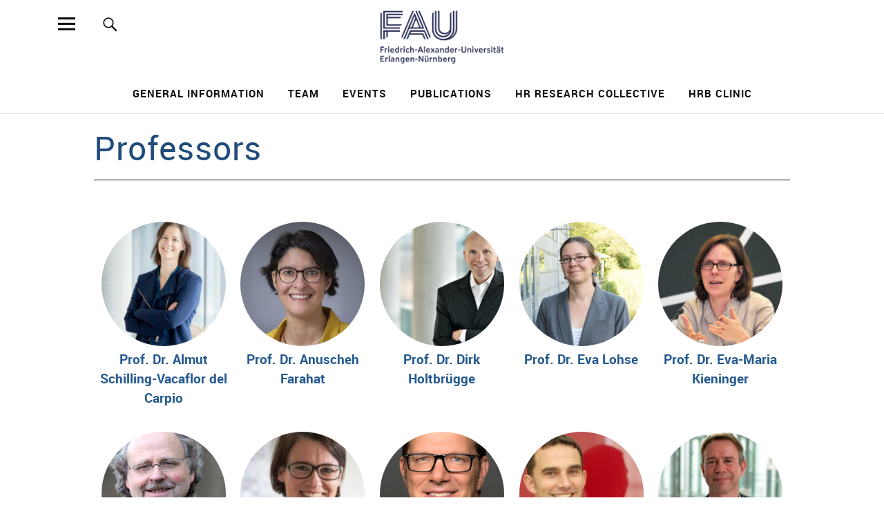

--- FILE ---
content_type: text/html; charset=UTF-8
request_url: https://www.business-humanrights.fau.eu/persons/
body_size: 11375
content:
<!DOCTYPE html>
<html lang="de" class="no-js">
    <head>
        <meta charset="UTF-8">
        <meta name="viewport" content="width=device-width, initial-scale=1">
        <link rel="profile" href="http://gmpg.org/xfn/11">
        <link rel="pingback" href="https://www.business-humanrights.fau.eu/xmlrpc.php">
        <script>(function(html){html.className = html.className.replace(/\bno-js\b/,'js')})(document.documentElement);</script>
<title>Professors | IDP Business and Human Rights</title>
	<style>img:is([sizes="auto" i], [sizes^="auto," i]) { contain-intrinsic-size: 3000px 1500px }</style>
	
<!-- The SEO Framework von Sybre Waaijer -->
<meta name="robots" content="max-snippet:-1,max-image-preview:large,max-video-preview:-1" />
<link rel="canonical" href="https://www.business-humanrights.fau.eu/persons/" />
<meta property="og:type" content="website" />
<meta property="og:locale" content="de_DE" />
<meta property="og:site_name" content="IDP Business and Human Rights" />
<meta property="og:title" content="Professors" />
<meta property="og:url" content="https://www.business-humanrights.fau.eu/persons/" />
<meta property="og:image" content="https://www.business-humanrights.fau.eu/files/2021/10/cropped-cropped-new-banner-1-1024x377-1.jpg" />
<meta property="og:image:width" content="1015" />
<meta property="og:image:height" content="377" />
<meta name="twitter:card" content="summary_large_image" />
<meta name="twitter:title" content="Professors" />
<meta name="twitter:image" content="https://www.business-humanrights.fau.eu/files/2021/10/cropped-cropped-new-banner-1-1024x377-1.jpg" />
<script type="application/ld+json">{"@context":"https://schema.org","@graph":[{"@type":"WebSite","@id":"https://www.business-humanrights.fau.eu/#/schema/WebSite","url":"https://www.business-humanrights.fau.eu/","name":"IDP Business and Human Rights","inLanguage":"de","potentialAction":{"@type":"SearchAction","target":{"@type":"EntryPoint","urlTemplate":"https://www.business-humanrights.fau.eu/search/{search_term_string}/"},"query-input":"required name=search_term_string"},"publisher":{"@type":"Organization","@id":"https://www.business-humanrights.fau.eu/#/schema/Organization","name":"IDP Business and Human Rights","url":"https://www.business-humanrights.fau.eu/","logo":{"@type":"ImageObject","url":"https://www.business-humanrights.fau.eu/files/2021/10/cropped-fau_kernmarke_h_pms_blue.png","contentUrl":"https://www.business-humanrights.fau.eu/files/2021/10/cropped-fau_kernmarke_h_pms_blue.png","width":904,"height":411}}},{"@type":"WebPage","@id":"https://www.business-humanrights.fau.eu/persons/","url":"https://www.business-humanrights.fau.eu/persons/","name":"Professors | IDP Business and Human Rights","inLanguage":"de","isPartOf":{"@id":"https://www.business-humanrights.fau.eu/#/schema/WebSite"},"breadcrumb":{"@type":"BreadcrumbList","@id":"https://www.business-humanrights.fau.eu/#/schema/BreadcrumbList","itemListElement":[{"@type":"ListItem","position":1,"item":"https://www.business-humanrights.fau.eu/","name":"IDP Business and Human Rights"},{"@type":"ListItem","position":2,"name":"Professors"}]},"potentialAction":{"@type":"ReadAction","target":"https://www.business-humanrights.fau.eu/persons/"}}]}</script>
<!-- / The SEO Framework von Sybre Waaijer | 20.35ms meta | 9.49ms boot -->

<link rel="alternate" type="application/rss+xml" title="IDP Business and Human Rights &raquo; Feed" href="https://www.business-humanrights.fau.eu/feed/" />
<link rel="alternate" type="application/rss+xml" title="IDP Business and Human Rights &raquo; Kommentar-Feed" href="https://www.business-humanrights.fau.eu/comments/feed/" />
<style id='classic-theme-styles-inline-css' type='text/css'>
/*! This file is auto-generated */
.wp-block-button__link{color:#fff;background-color:#32373c;border-radius:9999px;box-shadow:none;text-decoration:none;padding:calc(.667em + 2px) calc(1.333em + 2px);font-size:1.125em}.wp-block-file__button{background:#32373c;color:#fff;text-decoration:none}
</style>
<link rel='stylesheet' id='rrze-faudir-service-style-css' href='https://www.business-humanrights.fau.eu/wp-content/plugins/rrze-faudir/build/blocks/service/style-index.css?ver=6.8.3' type='text/css' media='all' />
<link rel='stylesheet' id='rrze-faq-css-css' href='https://www.business-humanrights.fau.eu/wp-content/plugins/rrze-faq/build/css/rrze-faq.css?ver=1766052821' type='text/css' media='all' />
<link rel='stylesheet' id='rrze-univis-css' href='https://www.business-humanrights.fau.eu/wp-content/plugins/rrze-univis/css/rrze-univis.css?ver=6.8.3' type='text/css' media='all' />
<link rel='stylesheet' id='fau-events-style-css' href='https://www.business-humanrights.fau.eu/wp-content/themes/fau-events/style.css?ver=6.8.3' type='text/css' media='all' />
<link rel='stylesheet' id='genericons-css' href='https://www.business-humanrights.fau.eu/wp-content/themes/fau-events/assets/fonts/genericons.css?ver=3.4.1' type='text/css' media='all' />
<link rel='stylesheet' id='rrze-legal-cookie-css' href='https://www.business-humanrights.fau.eu/wp-content/plugins/rrze-legal/build/banner.css?ver=2.8.9' type='text/css' media='all' />
<script type="text/javascript" src="https://www.business-humanrights.fau.eu/wp-includes/js/jquery/jquery.min.js?ver=3.7.1" id="jquery-core-js"></script>
<script type="text/javascript" src="https://www.business-humanrights.fau.eu/wp-includes/js/jquery/jquery-migrate.min.js?ver=3.4.1" id="jquery-migrate-js"></script>
<script type="text/javascript" id="rrze-unvis-ajax-frontend-js-extra">
/* <![CDATA[ */
var univis_frontend_ajax = {"ajax_frontend_url":"https:\/\/www.business-humanrights.fau.eu\/wp-admin\/admin-ajax.php","ics_nonce":"26fb3a2453"};
/* ]]> */
</script>
<script type="text/javascript" src="https://www.business-humanrights.fau.eu/wp-content/plugins/rrze-univis/src/js/rrze-univis-frontend.js" id="rrze-unvis-ajax-frontend-js"></script>
<script type="text/javascript" src="https://www.business-humanrights.fau.eu/wp-content/themes/fau-events/assets/js/jquery.viewportchecker.min.js?ver=1.8.7" id="viewportchecker-js"></script>
<script type="text/javascript" src="https://www.business-humanrights.fau.eu/wp-content/themes/fau-events/assets/js/sticky-kit.min.js?ver=6.8.3" id="sticky-kit-js"></script>
<link rel="https://api.w.org/" href="https://www.business-humanrights.fau.eu/wp-json/" /><link rel="alternate" title="JSON" type="application/json" href="https://www.business-humanrights.fau.eu/wp-json/wp/v2/pages/14" /><link rel="EditURI" type="application/rsd+xml" title="RSD" href="https://www.business-humanrights.fau.eu/xmlrpc.php?rsd" />
<link rel="alternate" title="oEmbed (JSON)" type="application/json+oembed" href="https://www.business-humanrights.fau.eu/wp-json/oembed/1.0/embed?url=https%3A%2F%2Fwww.business-humanrights.fau.eu%2Fpersons%2F" />
<link rel="alternate" title="oEmbed (XML)" type="text/xml+oembed" href="https://www.business-humanrights.fau.eu/wp-json/oembed/1.0/embed?url=https%3A%2F%2Fwww.business-humanrights.fau.eu%2Fpersons%2F&#038;format=xml" />
        <style type="text/css">
            #wpadminbar #wp-admin-bar-wp-logo>.ab-item .ab-icon:before,
            #wpadminbar .quicklinks li .blavatar:before {
                content: "\f319";
                top: 2px;
            }
        </style>
    <style type="text/css">
                body:not(.home) .custom-logo-wrap a.custom-logo-link img,
            body.header-stick .sticky-header .custom-logo-wrap a.custom-logo-link img {
                background-color: #ffffff;
            }
                    #site-branding h1.site-title, #site-branding p.site-title, .sticky-header p.site-title {text-transform: uppercase; letter-spacing: 5px;}
                                                                                        .home #headerimg-wrap:after {
                background-color: #ffffff;
                opacity: 0.5;
            }
                                    .site-header-content:after {background-color: #ffffff;}
                    .site-header-content:after {opacity: 0.5;}
            
        </style>
    <style type="text/css">.recentcomments a{display:inline !important;padding:0 !important;margin:0 !important;}</style>	<style type="text/css" id="uku-header-css">
		.home .site-header-content h1.site-title,
	.home .site-header-content p.site-title,
	.home .site-header-content p.site-description {
		position: absolute;
		clip: rect(1px, 1px, 1px, 1px);
	}
        .home.header-boxed .site-header-content #site-branding {
            padding: 0;
        }
		</style>
	<link rel="icon" href="https://www.business-humanrights.fau.eu/files/2021/10/cropped-fau_kernmarke_h_pms_blue-1-32x32.png" sizes="32x32" />
<link rel="icon" href="https://www.business-humanrights.fau.eu/files/2021/10/cropped-fau_kernmarke_h_pms_blue-1-192x192.png" sizes="192x192" />
<link rel="apple-touch-icon" href="https://www.business-humanrights.fau.eu/files/2021/10/cropped-fau_kernmarke_h_pms_blue-1-180x180.png" />
<meta name="msapplication-TileImage" content="https://www.business-humanrights.fau.eu/files/2021/10/cropped-fau_kernmarke_h_pms_blue-1-270x270.png" />
    </head>

    <body class="wp-singular page-template-default page page-id-14 wp-custom-logo wp-theme-fau-events fau-events fau-events-standard blog-default headerimg-on hide-logo sidebar-right no-sidebar header-boxed headerfont-light offcanvas-widgets-off">
        <div class="container-all">
            <nav id="skiplinks" aria-label="Sprungmarken">
                <ul class="skiplinks">
                    <li><a href="#page-start" data-target="#page-start" data-firstchild="0" class="skiplink-content">Zum Inhalt springen</a></li>
                    <li><a href="#desktop-search" data-target="#desktop-search .searchform input" data-firstchild="1" class="skiplink-search">Zur Suche springen </a></li>
                    <li><a href="#desktop-navigation" data-target="#desktop-navigation ul li a" data-firstchild="1" class="skiplink-nav">Zur Hauptnavigation springen</a></li>
                </ul>
            </nav>
            <header id="masthead" class="site-header cf" role="banner">
                <div class="site-header-content">
                                                                
<div id="headerinfo-wrap">
        <div class="custom-logo-wrap">
        <a href="https://www.business-humanrights.fau.eu/" class="custom-logo-link" rel="home"><img width="904" height="411" src="https://www.business-humanrights.fau.eu/files/2021/10/cropped-fau_kernmarke_h_pms_blue.png" class="custom-logo" alt="IDP Business and Human Rights" decoding="async" fetchpriority="high" srcset="https://www.business-humanrights.fau.eu/files/2021/10/cropped-fau_kernmarke_h_pms_blue.png 904w, https://www.business-humanrights.fau.eu/files/2021/10/cropped-fau_kernmarke_h_pms_blue-300x136.png 300w, https://www.business-humanrights.fau.eu/files/2021/10/cropped-fau_kernmarke_h_pms_blue-768x349.png 768w, https://www.business-humanrights.fau.eu/files/2021/10/cropped-fau_kernmarke_h_pms_blue-512x233.png 512w" sizes="(max-width: 904px) 100vw, 904px" /></a>    </div><!-- end .custom-logo-wrap -->
                        <div id="site-branding" class="screen-reader-text">
                <p class="site-title"><a href="https://www.business-humanrights.fau.eu/" rel="home">IDP Business and Human Rights</a></p>
                <p class="site-description"></p>
            </div><!-- end #site-branding -->
        
    <button id="overlay-open" class="overlay-open overlay-btn"><span>Menü</span></button>

    <nav id="desktop-navigation" class="desktop-navigation cf" aria-label="Hauptmenü">
        <ul id="menu-hauptmenue" class="menu"><li id="menu-item-122" class="menu-item menu-item-type-post_type menu-item-object-page menu-item-has-children menu-item-122"><a href="https://www.business-humanrights.fau.eu/international-doctorate-programme/">General Information</a>
<ul class="sub-menu">
	<li id="menu-item-124" class="menu-item menu-item-type-post_type menu-item-object-page menu-item-124"><a href="https://www.business-humanrights.fau.eu/about-us/">Curriculum</a></li>
</ul>
</li>
<li id="menu-item-115" class="menu-item menu-item-type-post_type menu-item-object-page current-menu-ancestor current-menu-parent current_page_parent current_page_ancestor menu-item-has-children menu-item-115"><a href="https://www.business-humanrights.fau.eu/blog/">Team</a>
<ul class="sub-menu">
	<li id="menu-item-123" class="menu-item menu-item-type-post_type menu-item-object-page current-menu-item page_item page-item-14 current_page_item menu-item-123"><a href="https://www.business-humanrights.fau.eu/persons/" aria-current="page">Professors</a></li>
	<li id="menu-item-305" class="menu-item menu-item-type-post_type menu-item-object-page menu-item-305"><a href="https://www.business-humanrights.fau.eu/advisory-board/">Advisory Board</a></li>
	<li id="menu-item-311" class="menu-item menu-item-type-post_type menu-item-object-page menu-item-311"><a href="https://www.business-humanrights.fau.eu/doctoral-researchers/">Doctoral Researchers</a></li>
	<li id="menu-item-208" class="menu-item menu-item-type-post_type menu-item-object-page menu-item-208"><a href="https://www.business-humanrights.fau.eu/coordination/">Coordination Team</a></li>
</ul>
</li>
<li id="menu-item-292" class="menu-item menu-item-type-post_type menu-item-object-page menu-item-292"><a href="https://www.business-humanrights.fau.eu/veranstaltungen/">Events</a></li>
<li id="menu-item-316" class="menu-item menu-item-type-post_type menu-item-object-page menu-item-316"><a href="https://www.business-humanrights.fau.eu/publications/">Publications</a></li>
<li id="menu-item-761" class="menu-item menu-item-type-post_type menu-item-object-page menu-item-761"><a href="https://www.business-humanrights.fau.eu/research-collective/">HR Research Collective</a></li>
<li id="menu-item-808" class="menu-item menu-item-type-post_type menu-item-object-page menu-item-808"><a href="https://www.business-humanrights.fau.eu/human-rights-and-business-clinic/">HRB Clinic</a></li>
</ul>    </nav><!-- end #desktop-navigation -->

            <button id="search-open" class="search-open search-btn"><span>Suche</span></button>
        <div id="desktop-search" class="desktop-search">
            
<form method="get" class="searchform" action="https://www.business-humanrights.fau.eu/" role="search">
	<label for="s" class="screen-reader-text"><span>Suche</span></label>
	<input type="text" class="search-field" name="s" id="s" placeholder="Suche..." />
	<input type="submit" class="submit" name="submit" value="Suchen" />
</form>
        </div><!-- end .desktop-search -->
        
</div><!-- end #headerinfo-wrap -->

                     
                </div><!-- .site-header-content -->

                                <div class="sticky-header hidden"><div class="sticky-header-wrap">
                        <button id="overlay-open-sticky" class="overlay-open overlay-btn"><span>Menü</span></button>
                                                    <button id="search-open-sticky" class="search-open search-btn"><span>Suche</span></button>
                                                
                                                    <div class="custom-logo-wrap">
                                <a href="https://www.business-humanrights.fau.eu/" class="custom-logo-link" rel="home"><img width="904" height="411" src="https://www.business-humanrights.fau.eu/files/2021/10/cropped-fau_kernmarke_h_pms_blue.png" class="custom-logo" alt="IDP Business and Human Rights" decoding="async" srcset="https://www.business-humanrights.fau.eu/files/2021/10/cropped-fau_kernmarke_h_pms_blue.png 904w, https://www.business-humanrights.fau.eu/files/2021/10/cropped-fau_kernmarke_h_pms_blue-300x136.png 300w, https://www.business-humanrights.fau.eu/files/2021/10/cropped-fau_kernmarke_h_pms_blue-768x349.png 768w, https://www.business-humanrights.fau.eu/files/2021/10/cropped-fau_kernmarke_h_pms_blue-512x233.png 512w" sizes="(max-width: 904px) 100vw, 904px" /></a>                            </div>
                        
                    </div></div><!-- end .sticky-header -->

                                <div class="inner-offcanvas-wrap">

                    <div class="close-btn-wrap">
                        <button id="overlay-close" class="overlay-btn"><span>Schliessen</span></button>
                    </div><!-- end .close-btn-wrap -->

                    <div class="overlay-desktop-content cf">
                                                    <div class="mobile-search">
                                
<form method="get" class="searchform" action="https://www.business-humanrights.fau.eu/" role="search">
	<label for="s_offcanvas" class="screen-reader-text"><span>Suche</span></label>
	<input type="text" class="search-field" name="s" id="s_offcanvas" placeholder="Suche..." />
	<input type="submit" class="submit" name="submit" value="Suchen" />
</form>
                                                            </div><!-- end .mobile-search -->
                        
                        
                        
                        <nav id="overlay-nav" class="main-nav cf" aria-label="Overlay-Menü">
                            <ul id="menu-hauptmenue-1" class="menu"><li class="menu-item menu-item-type-post_type menu-item-object-page menu-item-has-children menu-item-122"><a href="https://www.business-humanrights.fau.eu/international-doctorate-programme/">General Information</a>
<ul class="sub-menu">
	<li class="menu-item menu-item-type-post_type menu-item-object-page menu-item-124"><a href="https://www.business-humanrights.fau.eu/about-us/">Curriculum</a></li>
</ul>
</li>
<li class="menu-item menu-item-type-post_type menu-item-object-page current-menu-ancestor current-menu-parent current_page_parent current_page_ancestor menu-item-has-children menu-item-115"><a href="https://www.business-humanrights.fau.eu/blog/">Team</a>
<ul class="sub-menu">
	<li class="menu-item menu-item-type-post_type menu-item-object-page current-menu-item page_item page-item-14 current_page_item menu-item-123"><a href="https://www.business-humanrights.fau.eu/persons/" aria-current="page">Professors</a></li>
	<li class="menu-item menu-item-type-post_type menu-item-object-page menu-item-305"><a href="https://www.business-humanrights.fau.eu/advisory-board/">Advisory Board</a></li>
	<li class="menu-item menu-item-type-post_type menu-item-object-page menu-item-311"><a href="https://www.business-humanrights.fau.eu/doctoral-researchers/">Doctoral Researchers</a></li>
	<li class="menu-item menu-item-type-post_type menu-item-object-page menu-item-208"><a href="https://www.business-humanrights.fau.eu/coordination/">Coordination Team</a></li>
</ul>
</li>
<li class="menu-item menu-item-type-post_type menu-item-object-page menu-item-292"><a href="https://www.business-humanrights.fau.eu/veranstaltungen/">Events</a></li>
<li class="menu-item menu-item-type-post_type menu-item-object-page menu-item-316"><a href="https://www.business-humanrights.fau.eu/publications/">Publications</a></li>
<li class="menu-item menu-item-type-post_type menu-item-object-page menu-item-761"><a href="https://www.business-humanrights.fau.eu/research-collective/">HR Research Collective</a></li>
<li class="menu-item menu-item-type-post_type menu-item-object-page menu-item-808"><a href="https://www.business-humanrights.fau.eu/human-rights-and-business-clinic/">HRB Clinic</a></li>
</ul>                        </nav><!-- .main-navigation -->

                        
                    </div><!-- end .overlay-desktop-content -->

                </div><!-- end .inner-offcanvas-wrap -->

            </header><!-- end #masthead -->

            <div id="overlay-wrap" class="overlay-wrap cf"></div><!-- end #overlay-wrap -->


            
            
            <a id="page-start"></a>
<div class="content-wrap">

	
	<div id="blog-wrap" class="blog-wrap cf">

		<div id="primary" class="site-content cf" role="main">

		
<article id="post-14" class="cf post-14 page type-page status-publish hentry">


    <header class="entry-header">
        <h1 class="entry-title">Professors</h1>
    </header><!-- end .entry-header -->

    <div class="entry-content">
        <div class="fau-person person-card"><div class="card-item card-small" itemscope itemtype="http://schema.org/Person"><figure itemprop="image" class="person-thumb" aria-hidden="true" role="presentation" itemtype="http://schema.org/ImageObject"><img decoding="async" src="https://www.business-humanrights.fau.eu/files/2024/06/Schilling-Vacaflor_1200-240x320-1-225x300.jpeg" itemprop="contentUrl" alt="Almut Schilling-Vacaflor del Carpio" width="225" height="300" srcset="https://www.business-humanrights.fau.eu/files/2024/06/Schilling-Vacaflor_1200-240x320-1-225x300.jpeg 225w, https://www.business-humanrights.fau.eu/files/2024/06/Schilling-Vacaflor_1200-240x320-1-120x160.jpeg 120w, https://www.business-humanrights.fau.eu/files/2024/06/Schilling-Vacaflor_1200-240x320-1-45x60.jpeg 45w, https://www.business-humanrights.fau.eu/files/2024/06/Schilling-Vacaflor_1200-240x320-1.jpeg 240w" sizes="(max-width: 225px) 100vw, 225px"><meta itemprop="width" content="225"><meta itemprop="height" content="300"></figure><h3><a href="https://www.business-humanrights.fau.eu/person/almut-schilling-vacaflor-del-carpio/"><span itemprop="name"><span itemprop="honorificPrefix">Prof. Dr.</span> <span class="fullname"><span itemprop="givenName">Almut</span> <span itemprop="familyName">Schilling-Vacaflor del Carpio</span></span></span></a></h3></div><div class="card-item card-small" itemscope itemtype="http://schema.org/Person"><figure itemprop="image" class="person-thumb" aria-hidden="true" role="presentation" itemtype="http://schema.org/ImageObject"><img decoding="async" src="https://www.business-humanrights.fau.eu/files/2021/05/farahat_beitrag_21-1-300x283.jpg" itemprop="contentUrl" alt="Anuscheh Farahat" width="300" height="283" srcset="https://www.business-humanrights.fau.eu/files/2021/05/farahat_beitrag_21-1-300x283.jpg 300w, https://www.business-humanrights.fau.eu/files/2021/05/farahat_beitrag_21-1.jpg 604w" sizes="(max-width: 300px) 100vw, 300px"><meta itemprop="width" content="300"><meta itemprop="height" content="283"></figure><h3><a href="https://www.oer5.rw.fau.de/prof-dr-anuscheh-farahat/"><span itemprop="name"><span itemprop="honorificPrefix">Prof. Dr.</span> <span class="fullname"><span itemprop="givenName">Anuscheh</span> <span itemprop="familyName">Farahat</span></span></span></a></h3></div><div class="card-item card-small" itemscope itemtype="http://schema.org/Person"><figure itemprop="image" class="person-thumb" aria-hidden="true" role="presentation" itemtype="http://schema.org/ImageObject"><img decoding="async" src="https://www.business-humanrights.fau.eu/files/2021/06/holtbruegge_2x3.jpg" itemprop="contentUrl" alt="Dirk Holtbrügge" width="300" height="200" sizes="(max-width: 300px) 100vw, 300px"><meta itemprop="width" content="300"><meta itemprop="height" content="200"></figure><h3><a href="https://www.business-humanrights.fau.eu/person/dirk-holtbruegge/"><span itemprop="name"><span itemprop="honorificPrefix">Prof. Dr.</span> <span class="fullname"><span itemprop="givenName">Dirk</span> <span itemprop="familyName">Holtbrügge</span></span></span></a></h3></div><div class="card-item card-small" itemscope itemtype="http://schema.org/Person"><figure itemprop="image" class="person-thumb" aria-hidden="true" role="presentation" itemtype="http://schema.org/ImageObject"><img loading="lazy" decoding="async" src="https://www.business-humanrights.fau.eu/files/2021/06/lohse_eva-300x300.jpg" itemprop="contentUrl" alt="Eva Lohse" width="300" height="300" srcset="https://www.business-humanrights.fau.eu/files/2021/06/lohse_eva-300x300.jpg 300w, https://www.business-humanrights.fau.eu/files/2021/06/lohse_eva-1024x1024.jpg 1024w, https://www.business-humanrights.fau.eu/files/2021/06/lohse_eva-150x150.jpg 150w, https://www.business-humanrights.fau.eu/files/2021/06/lohse_eva-768x768.jpg 768w, https://www.business-humanrights.fau.eu/files/2021/06/lohse_eva-1536x1536.jpg 1536w, https://www.business-humanrights.fau.eu/files/2021/06/lohse_eva-690x690.jpg 690w, https://www.business-humanrights.fau.eu/files/2021/06/lohse_eva.jpg 2000w" sizes="auto, (max-width: 300px) 100vw, 300px"><meta itemprop="width" content="300"><meta itemprop="height" content="300"></figure><h3><a href="https://www.business-humanrights.fau.eu/person/eva-lohse/"><span itemprop="name"><span itemprop="honorificPrefix">Prof. Dr.</span> <span class="fullname"><span itemprop="givenName">Eva</span> <span itemprop="familyName">Lohse</span></span></span></a></h3></div><div class="card-item card-small" itemscope itemtype="http://schema.org/Person"><figure itemprop="image" class="person-thumb" aria-hidden="true" role="presentation" itemtype="http://schema.org/ImageObject"><img loading="lazy" decoding="async" src="https://www.business-humanrights.fau.eu/files/2021/06/kieninger50pc-300x200.jpg" itemprop="contentUrl" alt="Eva-Maria Kieninger" width="300" height="200" srcset="https://www.business-humanrights.fau.eu/files/2021/06/kieninger50pc-300x200.jpg 300w, https://www.business-humanrights.fau.eu/files/2021/06/kieninger50pc.jpg 500w" sizes="auto, (max-width: 300px) 100vw, 300px"><meta itemprop="width" content="300"><meta itemprop="height" content="200"></figure><h3><a href="https://www.business-humanrights.fau.eu/person/eva-maria-kieninger/"><span itemprop="name"><span itemprop="honorificPrefix">Prof. Dr.</span> <span class="fullname"><span itemprop="givenName">Eva-Maria</span> <span itemprop="familyName">Kieninger</span></span></span></a></h3></div><div class="card-item card-small" itemscope itemtype="http://schema.org/Person"><figure itemprop="image" class="person-thumb" aria-hidden="true" role="presentation" itemtype="http://schema.org/ImageObject"><img loading="lazy" decoding="async" src="https://www.business-humanrights.fau.eu/files/2021/11/bielefeldt_heiner_aktuell2-200x300-1.jpg" itemprop="contentUrl" alt="Heiner Bielefeldt" width="200" height="300" sizes="auto, (max-width: 200px) 100vw, 200px"><meta itemprop="width" content="200"><meta itemprop="height" content="300"></figure><h3><a href="https://www.business-humanrights.fau.eu/person/503/"><span itemprop="name"><span itemprop="honorificPrefix">Prof. Dr. Dr. h.c.</span> <span class="fullname"><span itemprop="givenName">Heiner</span> <span itemprop="familyName">Bielefeldt</span></span></span></a></h3></div><div class="card-item card-small" itemscope itemtype="http://schema.org/Person"><figure itemprop="image" class="person-thumb" aria-hidden="true" role="presentation" itemtype="http://schema.org/ImageObject"><img loading="lazy" decoding="async" src="https://www.business-humanrights.fau.eu/files/2021/11/unknown-5-200x300.jpeg" itemprop="contentUrl" alt="Katrin Kinzelbach" width="200" height="300" srcset="https://www.business-humanrights.fau.eu/files/2021/11/unknown-5-200x300.jpeg 200w, https://www.business-humanrights.fau.eu/files/2021/11/unknown-5-340x512.jpeg 340w, https://www.business-humanrights.fau.eu/files/2021/11/unknown-5-383x576.jpeg 383w, https://www.business-humanrights.fau.eu/files/2021/11/unknown-5.jpeg 399w" sizes="auto, (max-width: 200px) 100vw, 200px"><meta itemprop="width" content="200"><meta itemprop="height" content="300"></figure><h3><a href="https://www.business-humanrights.fau.eu/person/katrin-kinzelbach/"><span itemprop="name"><span itemprop="honorificPrefix">Prof. Dr.</span> <span class="fullname"><span itemprop="givenName">Katrin</span> <span itemprop="familyName">Kinzelbach</span></span></span></a></h3></div><div class="card-item card-small" itemscope itemtype="http://schema.org/Person"><figure itemprop="image" class="person-thumb" aria-hidden="true" role="presentation" itemtype="http://schema.org/ImageObject"><img loading="lazy" decoding="async" src="https://www.business-humanrights.fau.eu/files/2021/11/snap2-200x300-1.jpeg" itemprop="contentUrl" alt="Marco Bünte" width="200" height="300" sizes="auto, (max-width: 200px) 100vw, 200px"><meta itemprop="width" content="200"><meta itemprop="height" content="300"></figure><h3><a href="https://www.business-humanrights.fau.eu/person/507/"><span itemprop="name"><span itemprop="honorificPrefix">Prof. Dr.</span> <span class="fullname"><span itemprop="givenName">Marco</span> <span itemprop="familyName">Bünte</span></span></span></a></h3></div><div class="card-item card-small" itemscope itemtype="http://schema.org/Person"><figure itemprop="image" class="person-thumb" aria-hidden="true" role="presentation" itemtype="http://schema.org/ImageObject"><img loading="lazy" decoding="async" src="https://www.business-humanrights.fau.eu/files/2021/06/markus-300x200-1.jpg" itemprop="contentUrl" alt="Markus Beckmann" width="300" height="200" sizes="auto, (max-width: 300px) 100vw, 300px"><meta itemprop="width" content="300"><meta itemprop="height" content="200"></figure><h3><a href="https://www.business-humanrights.fau.eu/person/markus-beckmann/"><span itemprop="name"><span itemprop="honorificPrefix">Prof. Dr.</span> <span class="fullname"><span itemprop="givenName">Markus</span> <span itemprop="familyName">Beckmann</span></span></span></a></h3></div><div class="card-item card-small" itemscope itemtype="http://schema.org/Person"><figure itemprop="image" class="person-thumb" aria-hidden="true" role="presentation" itemtype="http://schema.org/ImageObject"><img loading="lazy" decoding="async" src="https://www.business-humanrights.fau.eu/files/2021/06/markus-krajewski-150x150-1.jpg" itemprop="contentUrl" alt="Markus Krajewski" width="150" height="150" sizes="auto, (max-width: 150px) 100vw, 150px"><meta itemprop="width" content="150"><meta itemprop="height" content="150"></figure><h3><a href="https://www.business-humanrights.fau.eu/person/markus-krajewski/"><span itemprop="name"><span itemprop="honorificPrefix">Prof. Dr.</span> <span class="fullname"><span itemprop="givenName">Markus</span> <span itemprop="familyName">Krajewski</span></span></span></a></h3></div><div class="card-item card-small" itemscope itemtype="http://schema.org/Person"><figure itemprop="image" class="person-thumb" aria-hidden="true" role="presentation" itemtype="http://schema.org/ImageObject"><img loading="lazy" decoding="async" src="https://www.business-humanrights.fau.eu/files/2021/06/fifka-17-e1596973915123-199x300.jpg" itemprop="contentUrl" alt="Matthias Fifka" width="199" height="300" srcset="https://www.business-humanrights.fau.eu/files/2021/06/fifka-17-e1596973915123-199x300.jpg 199w, https://www.business-humanrights.fau.eu/files/2021/06/fifka-17-e1596973915123-680x1024.jpg 680w, https://www.business-humanrights.fau.eu/files/2021/06/fifka-17-e1596973915123-768x1156.jpg 768w, https://www.business-humanrights.fau.eu/files/2021/06/fifka-17-e1596973915123-458x690.jpg 458w, https://www.business-humanrights.fau.eu/files/2021/06/fifka-17-e1596973915123.jpg 883w" sizes="auto, (max-width: 199px) 100vw, 199px"><meta itemprop="width" content="199"><meta itemprop="height" content="300"></figure><h3><a href="https://www.business-humanrights.fau.eu/person/matthias-fifka/"><span itemprop="name"><span itemprop="honorificPrefix">Prof. Dr.</span> <span class="fullname"><span itemprop="givenName">Matthias S.</span> <span itemprop="familyName">Fifka</span></span></span></a></h3></div><div class="card-item card-small" itemscope itemtype="http://schema.org/Person"><figure itemprop="image" class="person-thumb" aria-hidden="true" role="presentation" itemtype="http://schema.org/ImageObject"><img loading="lazy" decoding="async" src="https://www.business-humanrights.fau.eu/files/2021/06/Patricia-Wiater_Photo-240x320-1-225x300.jpeg" itemprop="contentUrl" alt="Patricia Wiater" width="225" height="300" srcset="https://www.business-humanrights.fau.eu/files/2021/06/Patricia-Wiater_Photo-240x320-1-225x300.jpeg 225w, https://www.business-humanrights.fau.eu/files/2021/06/Patricia-Wiater_Photo-240x320-1-120x160.jpeg 120w, https://www.business-humanrights.fau.eu/files/2021/06/Patricia-Wiater_Photo-240x320-1-45x60.jpeg 45w, https://www.business-humanrights.fau.eu/files/2021/06/Patricia-Wiater_Photo-240x320-1.jpeg 240w" sizes="auto, (max-width: 225px) 100vw, 225px"><meta itemprop="width" content="225"><meta itemprop="height" content="300"></figure><h3><a href="https://www.business-humanrights.fau.eu/person/patricia-wiater/"><span itemprop="name"><span itemprop="honorificPrefix">Prof. Dr. jur. Dr. phil.</span> <span class="fullname"><span itemprop="givenName">Patricia</span> <span itemprop="familyName">Wiater</span></span></span></a></h3></div><div class="card-item card-small" itemscope itemtype="http://schema.org/Person"><figure itemprop="image" class="person-thumb" aria-hidden="true" role="presentation" itemtype="http://schema.org/ImageObject"><img loading="lazy" decoding="async" src="https://www.business-humanrights.fau.eu/files/2021/06/soziologin-pfeiffer-02-300x300.jpg" itemprop="contentUrl" alt="Sabine Pfeiffer" width="300" height="300" srcset="https://www.business-humanrights.fau.eu/files/2021/06/soziologin-pfeiffer-02-300x300.jpg 300w, https://www.business-humanrights.fau.eu/files/2021/06/soziologin-pfeiffer-02-150x150.jpg 150w, https://www.business-humanrights.fau.eu/files/2021/06/soziologin-pfeiffer-02-768x768.jpg 768w, https://www.business-humanrights.fau.eu/files/2021/06/soziologin-pfeiffer-02-690x690.jpg 690w, https://www.business-humanrights.fau.eu/files/2021/06/soziologin-pfeiffer-02.jpg 800w" sizes="auto, (max-width: 300px) 100vw, 300px"><meta itemprop="width" content="300"><meta itemprop="height" content="300"></figure><h3><a href="https://www.business-humanrights.fau.eu/person/sabine-pfeiffer/"><span itemprop="name"><span itemprop="honorificPrefix">Prof. Dr.</span> <span class="fullname"><span itemprop="givenName">Sabine</span> <span itemprop="familyName">Pfeiffer</span></span></span></a></h3></div><div class="card-item card-small" itemscope itemtype="http://schema.org/Person"><figure itemprop="image" class="person-thumb" aria-hidden="true" role="presentation" itemtype="http://schema.org/ImageObject"><img loading="lazy" decoding="async" src="https://www.business-humanrights.fau.eu/files/2021/06/sven_laumer_04-717x1024-1-210x300.jpg" itemprop="contentUrl" alt="Sven Laumer" width="210" height="300" srcset="https://www.business-humanrights.fau.eu/files/2021/06/sven_laumer_04-717x1024-1-210x300.jpg 210w, https://www.business-humanrights.fau.eu/files/2021/06/sven_laumer_04-717x1024-1-483x690.jpg 483w, https://www.business-humanrights.fau.eu/files/2021/06/sven_laumer_04-717x1024-1.jpg 717w" sizes="auto, (max-width: 210px) 100vw, 210px"><meta itemprop="width" content="210"><meta itemprop="height" content="300"></figure><h3><a href="https://www.business-humanrights.fau.eu/person/sven-laumer/"><span itemprop="name"><span itemprop="honorificPrefix">Prof. Dr.</span> <span class="fullname"><span itemprop="givenName">Sven</span> <span itemprop="familyName">Laumer</span></span></span></a></h3></div><div class="card-item card-small" itemscope itemtype="http://schema.org/Person"><figure itemprop="image" class="person-thumb" aria-hidden="true" role="presentation" itemtype="http://schema.org/ImageObject"><img loading="lazy" decoding="async" src="https://www.business-humanrights.fau.eu/files/2021/06/thokokaime180x180.png" itemprop="contentUrl" alt="Thoko Kaime" width="180" height="180" srcset="https://www.business-humanrights.fau.eu/files/2021/06/thokokaime180x180.png 180w, https://www.business-humanrights.fau.eu/files/2021/06/thokokaime180x180-150x150.png 150w" sizes="auto, (max-width: 180px) 100vw, 180px"><meta itemprop="width" content="180"><meta itemprop="height" content="180"></figure><h3><a href="https://www.business-humanrights.fau.eu/person/thoko-kaime/"><span itemprop="name"><span itemprop="honorificPrefix">Prof. Dr.</span> <span class="fullname"><span itemprop="givenName">Thoko</span> <span itemprop="familyName">Kaime</span></span></span></a></h3></div></div>
<p>&nbsp;</p>
            </div><!-- .entry-content -->

    
    
</article><!-- #post-## -->

		</div><!-- end #primary -->

    
<aside id="sidebar-page" class="sidebar-page widget-area">
			<div class="widget-area">
			<section id="archives-2" class="widget widget_archive"><h2 class="widget-title">Archiv</h2>
			<ul>
					<li><a href='https://www.business-humanrights.fau.eu/2025/09/'>September 2025</a></li>
	<li><a href='https://www.business-humanrights.fau.eu/2025/02/'>Februar 2025</a></li>
	<li><a href='https://www.business-humanrights.fau.eu/2024/07/'>Juli 2024</a></li>
	<li><a href='https://www.business-humanrights.fau.eu/2024/01/'>Januar 2024</a></li>
	<li><a href='https://www.business-humanrights.fau.eu/2023/12/'>Dezember 2023</a></li>
	<li><a href='https://www.business-humanrights.fau.eu/2023/10/'>Oktober 2023</a></li>
	<li><a href='https://www.business-humanrights.fau.eu/2023/07/'>Juli 2023</a></li>
	<li><a href='https://www.business-humanrights.fau.eu/2023/04/'>April 2023</a></li>
	<li><a href='https://www.business-humanrights.fau.eu/2023/03/'>März 2023</a></li>
	<li><a href='https://www.business-humanrights.fau.eu/2023/01/'>Januar 2023</a></li>
	<li><a href='https://www.business-humanrights.fau.eu/2022/12/'>Dezember 2022</a></li>
	<li><a href='https://www.business-humanrights.fau.eu/2022/05/'>Mai 2022</a></li>
	<li><a href='https://www.business-humanrights.fau.eu/2021/11/'>November 2021</a></li>
	<li><a href='https://www.business-humanrights.fau.eu/2021/10/'>Oktober 2021</a></li>
			</ul>

			</section><section id="categories-2" class="widget widget_categories"><h2 class="widget-title">Kategorien</h2>
			<ul>
					<li class="cat-item cat-item-1"><a href="https://www.business-humanrights.fau.eu/category/allgemein/">Allgemein</a>
</li>
	<li class="cat-item cat-item-23"><a href="https://www.business-humanrights.fau.eu/category/hrb-clinic/">HRB Clinic</a>
</li>
	<li class="cat-item cat-item-28"><a href="https://www.business-humanrights.fau.eu/category/allgemein/news/">News</a>
</li>
			</ul>

			</section><section id="meta-2" class="widget widget_meta"><h2 class="widget-title">Meta</h2>
		<ul>
						<li><a href="https://www.business-humanrights.fau.eu/wp-login.php">Anmelden</a></li>
			<li><a href="https://www.business-humanrights.fau.eu/feed/">Feed der Einträge</a></li>
			<li><a href="https://www.business-humanrights.fau.eu/comments/feed/">Kommentar-Feed</a></li>

			<li><a href="https://de.wordpress.org/">WordPress.org</a></li>
		</ul>

		</section>		</div><!-- .widget-area -->
	</aside><!-- .sidebar-page -->
	
	</div><!-- end .blog-wrap -->
</div><!-- end .content-wrap -->



<footer id="colophon" class="site-footer cf">

    
    <div class="footer-wrap">
                    
<div class="footer-menus-wrap cf">

    <div class="footer-image-wrap clear">
                <div class="footer-image">
                            <a href="https://www.fau.de">
                                        <img width="185" height="35" src="https://www.business-humanrights.fau.eu/files/2021/07/logo-fau-inverse.png" class="attachment-medium size-medium" alt="" decoding="async" loading="lazy" />                                        </a>
                    </div>
        <!-- end .footer-feature-image -->

	<div class="footer-text">
                    </div>
    </div>

    <nav id="footer-menu-one" class="footer-menu" aria-labelledby="footer-menu-title-1"><h3 class="footer-menu-title" id="footer-menu-title-1">Social Media:</h3><ul id="menu-social-media" class="menu"><li id="menu-item-41" class="menu-item menu-item-type-custom menu-item-object-custom menu-item-41"><a href="https://www.facebook.com/CHREN.Erlangen.Nuremberg/">Facebook</a></li>
<li id="menu-item-42" class="menu-item menu-item-type-custom menu-item-object-custom menu-item-42"><a href="https://www.instagram.com/humanrights_fau/">Instagram</a></li>
</ul></nav ><!--end #footer-menu-one --><nav id="footer-menu-three" class="footer-menu" aria-labelledby="footer-menu-title-3"><h3 class="footer-menu-title" id="footer-menu-title-3">legal:</h3><ul id="menu-legal-2" class="menu"><li id="menu-item-8" class="tos menu-item menu-item-type-custom menu-item-object-custom menu-item-8"><a href="https://www.business-humanrights.fau.eu/impressum">Imprint</a></li>
<li id="menu-item-9" class="tos menu-item menu-item-type-custom menu-item-object-custom menu-item-9"><a href="https://www.business-humanrights.fau.eu/datenschutz">Privacy</a></li>
<li id="menu-item-10" class="tos menu-item menu-item-type-custom menu-item-object-custom menu-item-10"><a href="https://www.business-humanrights.fau.eu/barrierefreiheit">Accessibility</a></li>
</ul></nav ><!--end #footer-menu-three --></div><!-- end .footer-menus-wrap -->
        
        <div id="site-info" class="cf">
            <ul class="credit">
                                            </ul><!-- end .credit -->
        </div><!-- end #site-info -->

            
    </div><!-- end .footer-wrap -->

    <a class="top-link" href="#masthead"><span class="screen-reader-text">Nach oben</span></a>

</footer><!-- end #colophon -->
</div><!-- end .container-all -->

<script type="speculationrules">
{"prefetch":[{"source":"document","where":{"and":[{"href_matches":"\/*"},{"not":{"href_matches":["\/wp-*.php","\/wp-admin\/*","\/files\/*","\/wp-content\/*","\/wp-content\/plugins\/*","\/wp-content\/themes\/fau-events\/*","\/*\\?(.+)"]}},{"not":{"selector_matches":"a[rel~=\"nofollow\"]"}},{"not":{"selector_matches":".no-prefetch, .no-prefetch a"}}]},"eagerness":"conservative"}]}
</script>
<!--googleoff: all-->
<div data-nosnippet><script id="RRZELegalBannerWrap" type="text/template"><div id="RRZELegalBanner" class="RRZELegal" role="dialog" aria-labelledby="BannerTextHeadline" aria-describedby="BannerTextDescription" aria-modal="true"> <div class="middle-center" style="display: none;"> <div class="_rrzelegal-box-wrap"> <div class="_rrzelegal-box _rrzelegal-box-advanced"> <div class="cookie-box"> <div class="container"> <div class="row"> <div class="col-12"> <div class="_rrzelegal-flex-center"> <span role="heading" aria-level="3" class="_rrzelegal-h3" id="BannerTextHeadline"> Datenschutzeinstellungen </span> </div> <p id="BannerTextDescription"> <p>Unsere Webseite verwendet Cookies und ähnliche Technologien.</p> <p>Einige Cookies sind für den Besuch dieser Webseite notwendig, also essenziell. Ohne diese Cookies wäre Ihr Endgerät ansonsten zum Beispiel nicht in der Lage, sich Ihre Datenschutzauswahl zu merken.</p> <p>Falls Sie zustimmen, verwenden wir Cookies und Daten auch, um Ihre Interaktionen mit unserer Webseite zu messen, oder um externe Medien (z.B. Videos) einzubinden.</p> <p>Sie können Ihre Einwilligung jederzeit unter <a href="https://www.business-humanrights.fau.eu/datenschutz/" tabindex="0">Datenschutzerklärung</a> einsehen und widerrufen. Auf der Seite finden Sie auch zusätzliche Informationen zu den verwendeten Cookies und Technologien.</p> </p> <fieldset> <legend class="sr-only">Datenschutzeinstellungen</legend> <ul> <li> <label class="_rrzelegal-checkbox"> Essenziell <input id="checkbox-essential" tabindex="0" type="checkbox" name="cookieGroup[]" value="essential" checked disabled data-rrzelegal-cookie-checkbox> <span class="_rrzelegal-checkbox-indicator"></span> </label> </li> <li> <label class="_rrzelegal-checkbox"> Statistiken <input id="checkbox-statistics" tabindex="0" type="checkbox" name="cookieGroup[]" value="statistics" data-rrzelegal-cookie-checkbox> <span class="_rrzelegal-checkbox-indicator"></span> </label> </li> <li> <label class="_rrzelegal-checkbox"> Externe Medien <input id="checkbox-external_media" tabindex="0" type="checkbox" name="cookieGroup[]" value="external_media" data-rrzelegal-cookie-checkbox> <span class="_rrzelegal-checkbox-indicator"></span> </label> </li> </ul> </fieldset> <p class="_rrzelegal-accept"> <a href="#" tabindex="0" role="button" class="_rrzelegal-btn _rrzelegal-btn-accept-all _rrzelegal-cursor" data-cookie-accept-all> Alle akzeptieren </a> </p> <p class="_rrzelegal-accept"> <a href="#" tabindex="0" role="button" id="BannerSaveButton" class="_rrzelegal-btn _rrzelegal-cursor" data-cookie-accept> Speichern </a> </p> <p class="_rrzelegal-refuse-btn"> <a class="_rrzelegal-btn" href="#" tabindex="0" role="button" data-cookie-refuse> Nur essentielle Cookies akzeptieren </a> </p> <p class="_rrzelegal-manage-btn"> <a href="#" tabindex="0" data-cookie-individual> Individuelle Einstellungen </a> </p> <p class="_rrzelegal-legal"> <a href="https://www.business-humanrights.fau.eu/impressum/" tabindex="0"> Impressum </a> <span class="_rrzelegal-separator"></span> <a href="https://www.business-humanrights.fau.eu/datenschutz/" tabindex="0"> Datenschutzerklärung </a> <span class="_rrzelegal-separator"></span> <a href="https://www.business-humanrights.fau.eu/barrierefreiheit/" tabindex="0"> Barrierefreiheit </a> </p> </div> </div> </div> </div> <div class="cookie-preference" aria-hidden="true" role="dialog" aria-describedby="CookiePrefDescription" aria-modal="true"> <div class="container not-visible"> <div class="row no-gutters"> <div class="col-12"> <div class="row no-gutters align-items-top"> <div class="col-12"> <div class="_rrzelegal-flex-center"> <span role="heading" aria-level="3" class="_rrzelegal-h3"> Datenschutzeinstellungen </span> </div> <p id="CookiePrefDescription"> <span class="_rrzelegal-paragraph _rrzelegal-text-description">Hier finden Sie eine Übersicht aller verwendeten Cookies. Sie können Ihre Einwilligung zu ganzen Kategorien geben oder sich weitere Informationen anzeigen lassen und bestimmte Cookies auswählen.</span> </p> <div class="row no-gutters align-items-center"> <div class="col-12 col-sm-10"> <p class="_rrzelegal-accept"> <a href="#" class="_rrzelegal-btn _rrzelegal-btn-accept-all _rrzelegal-cursor" tabindex="0" role="button" data-cookie-accept-all> Alle akzeptieren </a> <a href="#" id="CookiePrefSave" tabindex="0" role="button" class="_rrzelegal-btn _rrzelegal-cursor" data-cookie-accept> Speichern </a> <a href="#" class="_rrzelegal-btn _rrzelegal-refuse-btn _rrzelegal-cursor" tabindex="0" role="button" data-cookie-refuse> Nur essentielle Cookies akzeptieren </a> </p> </div> <div class="col-12 col-sm-2"> <p class="_rrzelegal-refuse"> <a href="#" class="_rrzelegal-cursor" tabindex="0" data-cookie-back> Zurück </a> </p> </div> </div> </div> </div> <div data-cookie-accordion> <fieldset> <legend class="sr-only">Datenschutzeinstellungen</legend> <div class="bcac-item"> <div class="d-flex flex-row"> <label class="w-75"> <span role="heading" aria-level="4" class="_rrzelegal-h4"> Essenziell (4) </span> </label> <div class="w-25 text-right"> </div> </div> <div class="d-block"> <p>Essenzielle Cookies ermöglichen grundlegende Funktionen und sind für die einwandfreie Funktion der Website erforderlich.</p> <p class="text-center"> <a href="#" class="_rrzelegal-cursor d-block" tabindex="0" data-cookie-accordion-target="essential"> <span data-cookie-accordion-status="show"> Cookie-Informationen anzeigen </span> <span data-cookie-accordion-status="hide" class="rrzelegal-hide"> Cookie-Informationen ausblenden </span> </a> </p> </div> <div class="rrzelegal-hide" data-cookie-accordion-parent="essential"> <table> <tr> <th>Name</th> <td> <label> Standard-Cookie </label> </td> </tr> <tr> <th>Anbieter</th> <td>Eigentümer dieser Website</td> </tr> <tr> <th>Zweck</th> <td>Speichert die Einstellungen der Besucher, die in der Consent-Banner ausgewählt wurden.</td> </tr> <tr> <th>Datenschutzerklärung</th> <td class="_rrzelegal-pp-url"> <a href="https://www.business-humanrights.fau.eu/datenschutz/" target="_blank" rel="nofollow noopener noreferrer"> https://www.business-humanrights.fau.eu/datenschutz/ </a> </td> </tr> <tr> <th>Hosts</th> <td>www.business-humanrights.fau.eu</td> </tr> <tr> <th>Cookie Name</th> <td>rrze-legal-consent</td> </tr> <tr> <th>Cookie Laufzeit</th> <td>1 Jahr</td> </tr> </table> <table> <tr> <th>Name</th> <td> <label> WordPress </label> </td> </tr> <tr> <th>Anbieter</th> <td>Keine Übermittlung an Drittanbieter</td> </tr> <tr> <th>Zweck</th> <td>Teste, ob ein Cookie gesetzt werden kann. Benutzersitzung speichern.</td> </tr> <tr> <th>Datenschutzerklärung</th> <td class="_rrzelegal-pp-url"> <a href="https://www.business-humanrights.fau.eu/datenschutz/" target="_blank" rel="nofollow noopener noreferrer"> https://www.business-humanrights.fau.eu/datenschutz/ </a> </td> </tr> <tr> <th>Hosts</th> <td>.www.business-humanrights.fau.eu</td> </tr> <tr> <th>Cookie Name</th> <td>wordpress_[*]</td> </tr> <tr> <th>Cookie Laufzeit</th> <td>Session</td> </tr> </table> <table> <tr> <th>Name</th> <td> <label> SimpleSAML </label> </td> </tr> <tr> <th>Anbieter</th> <td>Keine Übermittlung an Drittanbieter</td> </tr> <tr> <th>Zweck</th> <td>Dient zur Verwaltung des WebSSO-Sitzungsstatus.</td> </tr> <tr> <th>Datenschutzerklärung</th> <td class="_rrzelegal-pp-url"> <a href="https://www.business-humanrights.fau.eu/datenschutz/" target="_blank" rel="nofollow noopener noreferrer"> https://www.business-humanrights.fau.eu/datenschutz/ </a> </td> </tr> <tr> <th>Hosts</th> <td>www.business-humanrights.fau.eu</td> </tr> <tr> <th>Cookie Name</th> <td>SimpleSAMLSessionID,SimpleSAMLAuthToken</td> </tr> <tr> <th>Cookie Laufzeit</th> <td>Session</td> </tr> </table> <table> <tr> <th>Name</th> <td> <label> PHPSESSID </label> </td> </tr> <tr> <th>Anbieter</th> <td>Keine Übermittlung an Drittanbieter</td> </tr> <tr> <th>Zweck</th> <td>Bewahrt den Status der Benutzersitzung über Seitenanfragen hinweg.</td> </tr> <tr> <th>Datenschutzerklärung</th> <td class="_rrzelegal-pp-url"> <a href="https://www.business-humanrights.fau.eu/datenschutz/" target="_blank" rel="nofollow noopener noreferrer"> https://www.business-humanrights.fau.eu/datenschutz/ </a> </td> </tr> <tr> <th>Hosts</th> <td>www.business-humanrights.fau.eu</td> </tr> <tr> <th>Cookie Name</th> <td>PHPSESSID</td> </tr> <tr> <th>Cookie Laufzeit</th> <td>Session</td> </tr> </table> </div> </div> <div class="bcac-item"> <div class="d-flex flex-row"> <label class="w-75"> <span role="heading" aria-level="4" class="_rrzelegal-h4"> Statistiken (1) </span> </label> <div class="w-25 text-right"> <label class="_rrzelegal-btn-switch"> <span class="sr-only"> Statistiken </span> <input tabindex="0" id="rrzelegal-cookie-group-statistics" type="checkbox" name="cookieGroup[]" value="statistics" data-rrzelegal-cookie-switch> <span class="_rrzelegal-slider"></span> <span class="_rrzelegal-btn-switch-status" data-active="An" data-inactive="Aus"> </span> </label> </div> </div> <div class="d-block"> <p>Statistik-Cookies erfassen Informationen anonym. Diese Informationen helfen uns zu verstehen, wie unsere Besucher unsere Website nutzen.</p> <p class="text-center"> <a href="#" class="_rrzelegal-cursor d-block" tabindex="0" data-cookie-accordion-target="statistics"> <span data-cookie-accordion-status="show"> Cookie-Informationen anzeigen </span> <span data-cookie-accordion-status="hide" class="rrzelegal-hide"> Cookie-Informationen ausblenden </span> </a> </p> </div> <div class="rrzelegal-hide" data-cookie-accordion-parent="statistics"> <table> <tr> <th>Akzeptieren</th> <td> <label class="_rrzelegal-btn-switch _rrzelegal-btn-switch--textRight"> <span class="sr-only">Siteimprove Analytics</span> <input id="rrzelegal-cookie-siteimprove_analytics" tabindex="0" type="checkbox" data-cookie-group="statistics" name="cookies[statistics][]" value="siteimprove_analytics" data-rrzelegal-cookie-switch> <span class="_rrzelegal-slider"></span> <span class="_rrzelegal-btn-switch-status" data-active="An" data-inactive="Aus" aria-hidden="true"> </span> </label> </td> </tr> <tr> <th>Name</th> <td> <label> Siteimprove Analytics </label> </td> </tr> <tr> <th>Anbieter</th> <td>Rosenheimer Str. 143 C, 81671 München, Deutschland</td> </tr> <tr> <th>Zweck</th> <td>Wird verwendet, um die Nutzung der Website durch den Besucher zu erfassen.</td> </tr> <tr> <th>Datenschutzerklärung</th> <td class="_rrzelegal-pp-url"> <a href="https://www.siteimprove.com/privacy/privacy-policy/" target="_blank" rel="nofollow noopener noreferrer"> https://www.siteimprove.com/privacy/privacy-policy/ </a> </td> </tr> <tr> <th>Hosts</th> <td>siteimprove.com</td> </tr> <tr> <th>Cookie Name</th> <td>nmstat</td> </tr> <tr> <th>Cookie Laufzeit</th> <td>1000 Tage</td> </tr> </table> </div> </div> <div class="bcac-item"> <div class="d-flex flex-row"> <label class="w-75"> <span role="heading" aria-level="4" class="_rrzelegal-h4"> Externe Medien (6) </span> </label> <div class="w-25 text-right"> <label class="_rrzelegal-btn-switch"> <span class="sr-only"> Externe Medien </span> <input tabindex="0" id="rrzelegal-cookie-group-external_media" type="checkbox" name="cookieGroup[]" value="external_media" data-rrzelegal-cookie-switch> <span class="_rrzelegal-slider"></span> <span class="_rrzelegal-btn-switch-status" data-active="An" data-inactive="Aus"> </span> </label> </div> </div> <div class="d-block"> <p>Inhalte von Videoplattformen und Social-Media-Plattformen werden standardmäßig blockiert. Wenn Cookies von externen Medien akzeptiert werden, bedarf der Zugriff auf diese Inhalte keiner manuellen Einwilligung mehr.</p> <p class="text-center"> <a href="#" class="_rrzelegal-cursor d-block" tabindex="0" data-cookie-accordion-target="external_media"> <span data-cookie-accordion-status="show"> Cookie-Informationen anzeigen </span> <span data-cookie-accordion-status="hide" class="rrzelegal-hide"> Cookie-Informationen ausblenden </span> </a> </p> </div> <div class="rrzelegal-hide" data-cookie-accordion-parent="external_media"> <table> <tr> <th>Akzeptieren</th> <td> <label class="_rrzelegal-btn-switch _rrzelegal-btn-switch--textRight"> <span class="sr-only">Twitter</span> <input id="rrzelegal-cookie-twitter" tabindex="0" type="checkbox" data-cookie-group="external_media" name="cookies[external_media][]" value="twitter" data-rrzelegal-cookie-switch> <span class="_rrzelegal-slider"></span> <span class="_rrzelegal-btn-switch-status" data-active="An" data-inactive="Aus" aria-hidden="true"> </span> </label> </td> </tr> <tr> <th>Name</th> <td> <label> Twitter </label> </td> </tr> <tr> <th>Anbieter</th> <td>Twitter International Company, One Cumberland Place, Fenian Street, Dublin 2, D02 AX07, Irland</td> </tr> <tr> <th>Zweck</th> <td>Wird verwendet, um Twitter-Inhalte zu entsperren.</td> </tr> <tr> <th>Datenschutzerklärung</th> <td class="_rrzelegal-pp-url"> <a href="https://twitter.com/privacy" target="_blank" rel="nofollow noopener noreferrer"> https://twitter.com/privacy </a> </td> </tr> <tr> <th>Hosts</th> <td>twimg.com, twitter.com</td> </tr> <tr> <th>Cookie Name</th> <td>__widgetsettings, local_storage_support_test</td> </tr> <tr> <th>Cookie Laufzeit</th> <td>Unbegrenzt</td> </tr> </table> <table> <tr> <th>Akzeptieren</th> <td> <label class="_rrzelegal-btn-switch _rrzelegal-btn-switch--textRight"> <span class="sr-only">YouTube</span> <input id="rrzelegal-cookie-youtube" tabindex="0" type="checkbox" data-cookie-group="external_media" name="cookies[external_media][]" value="youtube" data-rrzelegal-cookie-switch> <span class="_rrzelegal-slider"></span> <span class="_rrzelegal-btn-switch-status" data-active="An" data-inactive="Aus" aria-hidden="true"> </span> </label> </td> </tr> <tr> <th>Name</th> <td> <label> YouTube </label> </td> </tr> <tr> <th>Anbieter</th> <td>Google Ireland Limited, Gordon House, Barrow Street, Dublin 4, Irland</td> </tr> <tr> <th>Zweck</th> <td>Wird verwendet, um Youtube-Inhalte zu entsperren.</td> </tr> <tr> <th>Datenschutzerklärung</th> <td class="_rrzelegal-pp-url"> <a href="https://policies.google.com/privacy?hl=en&#038;gl=en" target="_blank" rel="nofollow noopener noreferrer"> https://policies.google.com/privacy?hl=en&#038;gl=en </a> </td> </tr> <tr> <th>Hosts</th> <td>google.com, youtube.com, youtube-nocookie.com</td> </tr> <tr> <th>Cookie Name</th> <td>NID</td> </tr> <tr> <th>Cookie Laufzeit</th> <td>6 Monate</td> </tr> </table> <table> <tr> <th>Akzeptieren</th> <td> <label class="_rrzelegal-btn-switch _rrzelegal-btn-switch--textRight"> <span class="sr-only">Vimeo</span> <input id="rrzelegal-cookie-vimeo" tabindex="0" type="checkbox" data-cookie-group="external_media" name="cookies[external_media][]" value="vimeo" data-rrzelegal-cookie-switch> <span class="_rrzelegal-slider"></span> <span class="_rrzelegal-btn-switch-status" data-active="An" data-inactive="Aus" aria-hidden="true"> </span> </label> </td> </tr> <tr> <th>Name</th> <td> <label> Vimeo </label> </td> </tr> <tr> <th>Anbieter</th> <td>Vimeo Inc., 555 West 18th Street, New York, New York 10011, Vereinigte Staaten</td> </tr> <tr> <th>Zweck</th> <td>Wird verwendet, um Vimeo-Inhalte zu entsperren.</td> </tr> <tr> <th>Datenschutzerklärung</th> <td class="_rrzelegal-pp-url"> <a href="https://vimeo.com/privacy" target="_blank" rel="nofollow noopener noreferrer"> https://vimeo.com/privacy </a> </td> </tr> <tr> <th>Hosts</th> <td>player.vimeo.com</td> </tr> <tr> <th>Cookie Name</th> <td>vuid</td> </tr> <tr> <th>Cookie Laufzeit</th> <td>2 Jahre</td> </tr> </table> <table> <tr> <th>Akzeptieren</th> <td> <label class="_rrzelegal-btn-switch _rrzelegal-btn-switch--textRight"> <span class="sr-only">Slideshare</span> <input id="rrzelegal-cookie-slideshare" tabindex="0" type="checkbox" data-cookie-group="external_media" name="cookies[external_media][]" value="slideshare" data-rrzelegal-cookie-switch> <span class="_rrzelegal-slider"></span> <span class="_rrzelegal-btn-switch-status" data-active="An" data-inactive="Aus" aria-hidden="true"> </span> </label> </td> </tr> <tr> <th>Name</th> <td> <label> Slideshare </label> </td> </tr> <tr> <th>Anbieter</th> <td>Scribd, Inc., 460 Bryant St, 100, San Francisco, CA 94107-2594 Vereinigten Staten</td> </tr> <tr> <th>Zweck</th> <td>Wird verwendet, um Slideshare-Inhalte zu entsperren.</td> </tr> <tr> <th>Datenschutzerklärung</th> <td class="_rrzelegal-pp-url"> <a href="https://www.slideshare.net/privacy" target="_blank" rel="nofollow noopener noreferrer"> https://www.slideshare.net/privacy </a> </td> </tr> <tr> <th>Hosts</th> <td>www.slideshare.net</td> </tr> <tr> <th>Cookie Name</th> <td>__utma</td> </tr> <tr> <th>Cookie Laufzeit</th> <td>2 Jahre</td> </tr> </table> <table> <tr> <th>Akzeptieren</th> <td> <label class="_rrzelegal-btn-switch _rrzelegal-btn-switch--textRight"> <span class="sr-only">BR Mediathek</span> <input id="rrzelegal-cookie-brmediathek" tabindex="0" type="checkbox" data-cookie-group="external_media" name="cookies[external_media][]" value="brmediathek" data-rrzelegal-cookie-switch> <span class="_rrzelegal-slider"></span> <span class="_rrzelegal-btn-switch-status" data-active="An" data-inactive="Aus" aria-hidden="true"> </span> </label> </td> </tr> <tr> <th>Name</th> <td> <label> BR Mediathek </label> </td> </tr> <tr> <th>Anbieter</th> <td>Bayerischer Rundfunk, Rundfunkplatz 1, 80335 München, Deutschland</td> </tr> <tr> <th>Zweck</th> <td>Wird verwendet, um BR-Inhalte zu entsperren.</td> </tr> <tr> <th>Datenschutzerklärung</th> <td class="_rrzelegal-pp-url"> <a href="https://www.br.de/unternehmen/service/impressum/impressum-datenschutzerklaerung-unternehmen-v2-100.html" target="_blank" rel="nofollow noopener noreferrer"> https://www.br.de/unternehmen/service/impressum/impressum-datenschutzerklaerung-unternehmen-v2-100.html </a> </td> </tr> <tr> <th>Hosts</th> <td>www.br.de</td> </tr> <tr> <th>Cookie Name</th> <td>atid</td> </tr> <tr> <th>Cookie Laufzeit</th> <td>1 Jahr</td> </tr> </table> <table> <tr> <th>Akzeptieren</th> <td> <label class="_rrzelegal-btn-switch _rrzelegal-btn-switch--textRight"> <span class="sr-only">ARD Mediathek</span> <input id="rrzelegal-cookie-ardmediathek" tabindex="0" type="checkbox" data-cookie-group="external_media" name="cookies[external_media][]" value="ardmediathek" data-rrzelegal-cookie-switch> <span class="_rrzelegal-slider"></span> <span class="_rrzelegal-btn-switch-status" data-active="An" data-inactive="Aus" aria-hidden="true"> </span> </label> </td> </tr> <tr> <th>Name</th> <td> <label> ARD Mediathek </label> </td> </tr> <tr> <th>Anbieter</th> <td>Bayerischer Rundfunk, Rundfunkplatz 1, 80335 München, Deutschland</td> </tr> <tr> <th>Zweck</th> <td>Wird verwendet, um ARD-Inhalte zu entsperren.</td> </tr> <tr> <th>Datenschutzerklärung</th> <td class="_rrzelegal-pp-url"> <a href="https://www.ardmediathek.de/datenschutz" target="_blank" rel="nofollow noopener noreferrer"> https://www.ardmediathek.de/datenschutz </a> </td> </tr> <tr> <th>Hosts</th> <td>www.ardmediathek.de</td> </tr> <tr> <th>Cookie Name</th> <td>atidvisitor</td> </tr> <tr> <th>Cookie Laufzeit</th> <td>1 Jahr</td> </tr> </table> </div> </div> </fieldset> </div> <div class="d-flex justify-content-between"> <p class="_rrzelegal-legal flex-fill"> <a href="https://www.business-humanrights.fau.eu/impressum/"> Impressum </a> <span class="_rrzelegal-separator"></span> <a href="https://www.business-humanrights.fau.eu/datenschutz/"> Datenschutzerklärung </a> <span class="_rrzelegal-separator"></span> <a href="https://www.business-humanrights.fau.eu/barrierefreiheit/"> Barrierefreiheit </a> </p> </div> </div> </div> </div> </div> </div> </div> </div> </div> </script></div>
<!--googleon: all-->
<link rel='stylesheet' id='fau-person-css' href='https://www.business-humanrights.fau.eu/wp-content/plugins/fau-person/css/fau-person.css?ver=6.8.3' type='text/css' media='all' />
<script type="text/javascript" src="https://www.business-humanrights.fau.eu/wp-content/plugins/rrze-elements/includes/Lightbox/assets/js/jquery.fancybox.min.js?ver=3.5.7" id="jquery-fancybox-js"></script>
<script type="text/javascript" id="fau-events-script-js-extra">
/* <![CDATA[ */
var screenReaderText = {"expand":"<span class=\"screen-reader-text\">Child Men\u00fc aufklappen<\/span>","collapse":"<span class=\"screen-reader-text\">Child Men\u00fc einklappen<\/span>"};
/* ]]> */
</script>
<script type="text/javascript" src="https://www.business-humanrights.fau.eu/wp-content/themes/fau-events/assets/js/functions.min.js?ver=6.8.3" id="fau-events-script-js"></script>
<script type="text/javascript" id="rrze_legal_consent_banner-js-extra">
/* <![CDATA[ */
var rrzelegalCookieConfig = {"ajaxURL":"https:\/\/www.business-humanrights.fau.eu\/wp-admin\/admin-ajax.php","animation":"","animationDelay":"","animationIn":"_rrzelegal-fadeInDown","animationOut":"_rrzelegal-flipOutX","blockContent":"1","boxLayout":"box","boxLayoutAdvanced":"1","automaticCookieDomainAndPath":"","cookieDomain":"www.business-humanrights.fau.eu","cookiePath":"\/","cookieSecure":"1","cookieLifetime":"182","cookieLifetimeEssentialOnly":"182","crossDomainCookie":[],"cookieBeforeConsent":"","cookiesForBots":"1","cookieVersion":"4","hideBannerOnUrls":["","https:\/\/www.business-humanrights.fau.eu\/impressum\/","https:\/\/www.business-humanrights.fau.eu\/barrierefreiheit\/","https:\/\/www.business-humanrights.fau.eu\/datenschutz\/"],"cookiesForIpAddresses":"1","respectDoNotTrack":"1","hasOnlyEssentialCookies":"","reloadAfterConsent":"","reloadAfterOptOut":"","showBanner":"1","bannerIntegration":"javascript","ignorePreSelectStatus":"1","cookies":{"essential":["default","wordpress","simplesamlsessionid","phpsessid"],"statistics":["siteimprove_analytics"],"marketing":[],"external_media":["twitter","youtube","vimeo","slideshare","brmediathek","ardmediathek"]}};
var rrzelegalCookieCookies = {"essential":{"default":{"cookieNameList":{"rrze-legal-consent":"rrze-legal-consent"},"settings":{"blockCookiesBeforeConsent":false,"prioritize":false,"asyncOptOutCode":false}},"wordpress":{"cookieNameList":{"wordpress_[*]":"wordpress_[*]"},"settings":{"blockCookiesBeforeConsent":false,"prioritize":false,"asyncOptOutCode":false}},"simplesamlsessionid":{"cookieNameList":{"SimpleSAMLSessionID":"SimpleSAMLSessionID","SimpleSAMLAuthToken":"SimpleSAMLAuthToken"},"settings":{"blockCookiesBeforeConsent":false,"prioritize":false,"asyncOptOutCode":false}},"phpsessid":{"cookieNameList":{"PHPSESSID":"PHPSESSID"},"settings":{"blockCookiesBeforeConsent":false,"prioritize":false,"asyncOptOutCode":false}}},"statistics":{"siteimprove_analytics":{"cookieNameList":{"nmstat":"nmstat"},"settings":{"blockCookiesBeforeConsent":false,"prioritize":false,"asyncOptOutCode":false},"optInJS":"PHNjcmlwdD53aW5kb3cuUlJaRUxlZ2FsLnVuYmxvY2tTY3JpcHRCbG9ja2VySWQoInNpdGVpbXByb3ZlX2FuYWx5dGljcyIpOzwvc2NyaXB0Pg==","optOutJS":""}},"external_media":{"twitter":{"cookieNameList":{"__widgetsettings":"__widgetsettings","local_storage_support_test":"local_storage_support_test"},"settings":{"blockCookiesBeforeConsent":false,"prioritize":false,"asyncOptOutCode":false},"optInJS":"PHNjcmlwdD5pZih0eXBlb2Ygd2luZG93LlJSWkVMZWdhbCA9PT0gIm9iamVjdCIpIHsgd2luZG93LlJSWkVMZWdhbC51bmJsb2NrQ29udGVudElkKCJ0d2l0dGVyIik7IH08L3NjcmlwdD4=","optOutJS":""},"youtube":{"cookieNameList":{"NID":"NID"},"settings":{"blockCookiesBeforeConsent":false,"prioritize":false,"asyncOptOutCode":false},"optInJS":"PHNjcmlwdD5pZih0eXBlb2Ygd2luZG93LlJSWkVMZWdhbCA9PT0gIm9iamVjdCIpIHsgd2luZG93LlJSWkVMZWdhbC51bmJsb2NrQ29udGVudElkKCJ5b3V0dWJlIik7IH08L3NjcmlwdD4=","optOutJS":""},"vimeo":{"cookieNameList":{"vuid":"vuid"},"settings":{"blockCookiesBeforeConsent":false,"prioritize":false,"asyncOptOutCode":false},"optInJS":"PHNjcmlwdD5pZih0eXBlb2Ygd2luZG93LlJSWkVMZWdhbCA9PT0gIm9iamVjdCIpIHsgd2luZG93LlJSWkVMZWdhbC51bmJsb2NrQ29udGVudElkKCJ2aW1lbyIpOyB9PC9zY3JpcHQ+","optOutJS":""},"slideshare":{"cookieNameList":{"__utma":"__utma"},"settings":{"blockCookiesBeforeConsent":false,"prioritize":false,"asyncOptOutCode":false},"optInJS":"PHNjcmlwdD5pZih0eXBlb2Ygd2luZG93LlJSWkVMZWdhbCA9PT0gIm9iamVjdCIpIHsgd2luZG93LlJSWkVMZWdhbC51bmJsb2NrQ29udGVudElkKCJzbGlkZXNoYXJlIik7IH08L3NjcmlwdD4=","optOutJS":""},"brmediathek":{"cookieNameList":{"atid":"atid"},"settings":{"blockCookiesBeforeConsent":false,"prioritize":false,"asyncOptOutCode":false},"optInJS":"PHNjcmlwdD5pZih0eXBlb2Ygd2luZG93LlJSWkVMZWdhbCA9PT0gIm9iamVjdCIpIHsgd2luZG93LlJSWkVMZWdhbC51bmJsb2NrQ29udGVudElkKCJicm1lZGlhdGhlayIpOyB9PC9zY3JpcHQ+","optOutJS":""},"ardmediathek":{"cookieNameList":{"atidvisitor":"atidvisitor"},"settings":{"blockCookiesBeforeConsent":false,"prioritize":false,"asyncOptOutCode":false},"optInJS":"PHNjcmlwdD5pZih0eXBlb2Ygd2luZG93LlJSWkVMZWdhbCA9PT0gIm9iamVjdCIpIHsgd2luZG93LlJSWkVMZWdhbC51bmJsb2NrQ29udGVudElkKCJhcmRtZWRpYXRoZWsiKTsgfTwvc2NyaXB0Pg==","optOutJS":""}}};
/* ]]> */
</script>
<script type="text/javascript" src="https://www.business-humanrights.fau.eu/wp-content/plugins/rrze-legal/build/banner.js?ver=2.8.9" id="rrze_legal_consent_banner-js"></script>
<script type="text/javascript" id="rrze_legal_consent_banner-js-after">
/* <![CDATA[ */
document.addEventListener("DOMContentLoaded", function (e) {
var rrzelegalCookieContentBlocker = {"siteimprove_analytics": {"id": "siteimprove_analytics","global": function (contentBlockerData) {  },"init": function (el, contentBlockerData) {  },"settings": {"executeGlobalCodeBeforeUnblocking":false}},"twitter": {"id": "twitter","global": function (contentBlockerData) {  },"init": function (el, contentBlockerData) {  },"settings": {"executeGlobalCodeBeforeUnblocking":false}},"youtube": {"id": "youtube","global": function (contentBlockerData) {  },"init": function (el, contentBlockerData) {  },"settings": {"executeGlobalCodeBeforeUnblocking":false}},"vimeo": {"id": "vimeo","global": function (contentBlockerData) {  },"init": function (el, contentBlockerData) {  },"settings": {"executeGlobalCodeBeforeUnblocking":false}},"slideshare": {"id": "slideshare","global": function (contentBlockerData) {  },"init": function (el, contentBlockerData) {  },"settings": {"executeGlobalCodeBeforeUnblocking":false}},"brmediathek": {"id": "brmediathek","global": function (contentBlockerData) {  },"init": function (el, contentBlockerData) {  },"settings": {"executeGlobalCodeBeforeUnblocking":false}},"ardmediathek": {"id": "ardmediathek","global": function (contentBlockerData) {  },"init": function (el, contentBlockerData) {  },"settings": {"executeGlobalCodeBeforeUnblocking":false}}};
        var RRZELegalInitCheck = function () {
    
            if (typeof window.RRZELegal === "object" && typeof window.jQuery === "function") {
        
                if (typeof rrzelegalCookiePrioritized !== "object") {
                    rrzelegalCookiePrioritized = { optInJS: {} };
                }
        
                window.RRZELegal.init(rrzelegalCookieConfig, rrzelegalCookieCookies, rrzelegalCookieContentBlocker, rrzelegalCookiePrioritized.optInJS);
            } else {
                window.setTimeout(RRZELegalInitCheck, 50);
            }
        };
        
        RRZELegalInitCheck();});
/* ]]> */
</script>

</body>
</html>
